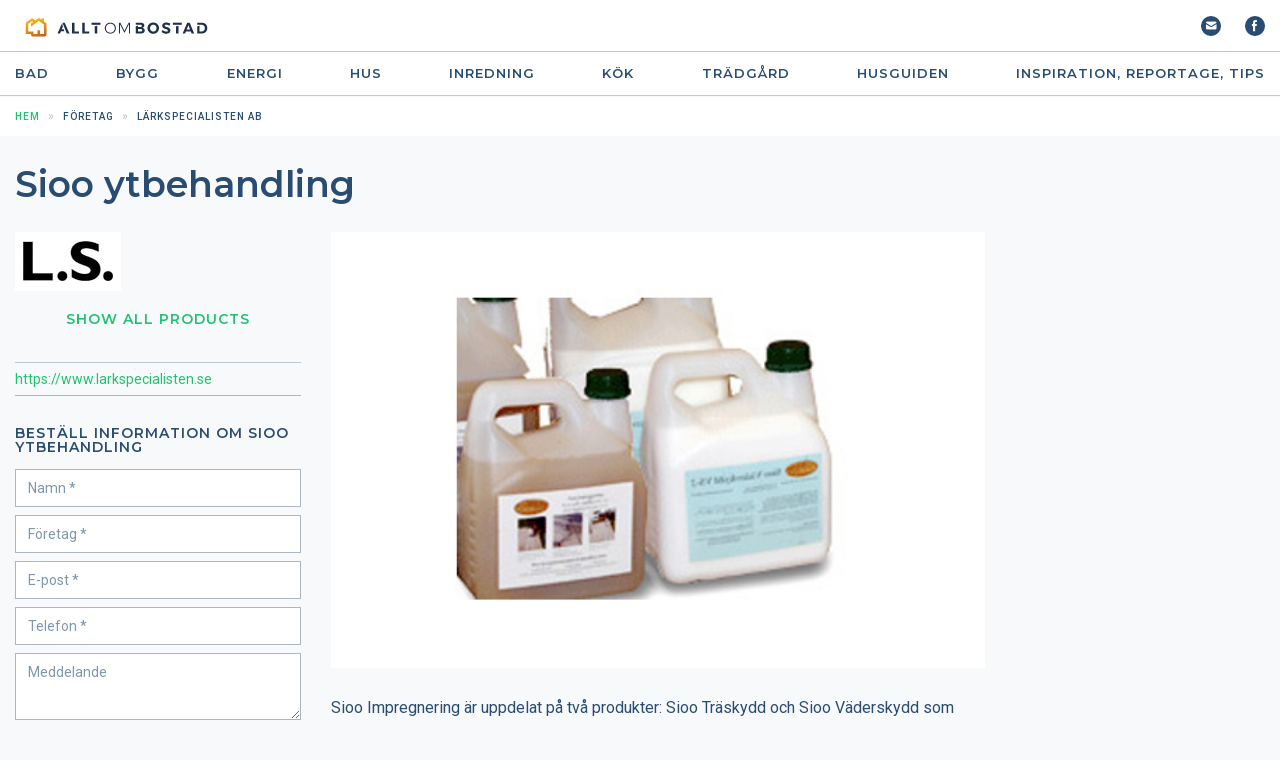

--- FILE ---
content_type: text/html; charset=UTF-8
request_url: https://www.alltombostad.se/larkspecialisten/sioo-ytbehandling/produkt.html
body_size: 9933
content:
<!DOCTYPE html>
<html>
<head>
	<meta charset="utf-8">
	<meta name="viewport" content="width=device-width, initial-scale=1.0">

	<title>Sioo ytbehandling (Lärkspecialisten AB) | AlltOmBostad</title>
    
<link rel="canonical" href="https://www.alltombostad.se/larkspecialisten/sioo-ytbehandling/produkt.html">


	
	
  <meta name="keywords" content="sioo ytbehandling, impregnering, uteplats, trallimpregnering,, uteplats, bygg, konstruktion, produkter, material, arkitekter, företag, tillverkare">	
	
  <meta property="og:type" content="product">
<meta property="og:url" content="https://www.alltombostad.se/larkspecialisten/sioo-ytbehandling/produkt.html">
<meta property="og:image" content="https://www.alltombostad.se/larkspecialisten/sioo-ytbehandling/produkt-files/4.jpg">
<meta property="og:site_name" content="Allt om Bostad">
<meta property="fb:admins" content="581214224">
	
	
<link href="https://fonts.googleapis.com/css2?family=Montserrat:wght@400;600;700&family=Roboto:wght@400;500;700&display=swap" rel="stylesheet">
<link media="all" rel="stylesheet" href="/css/v2021/main.css?ld0951">

<!-- Cookiebot script -->
<script id="Cookiebot" src="
https://consent.cookiebot.com/uc.js"
data-cbid="f92e4975-e0dd-447a-9a8d-2a06b2497dac" data-blockingmode="auto" type="text/javascript"></script>
<!-- Cookiebot script -->

<!-- Google tag (gtag.js) -->
<script async src="https://www.googletagmanager.com/gtag/js?id=G-R5KEMNNFG3"></script>
<script>
  window.dataLayer = window.dataLayer || [];
  function gtag(){dataLayer.push(arguments);}
  gtag('js', new Date());

  gtag('config', 'G-R5KEMNNFG3');
</script>

<!-- Google Tag Manager --> 
<script>(function(w,d,s,l,i){w[l]=w[l]||[];w[l].push({'gtm.start':
new Date().getTime(),event:'gtm.js'});var f=d.getElementsByTagName(s)[0],
j=d.createElement(s),dl=l!='dataLayer'?'&l='+l:'';j.async=true;j.src=
'https://www.googletagmanager.com/gtm.js?id='+i+dl;f.parentNode.insertBefore(j,f);
})(window,document,'script','dataLayer','GTM-TM2CH77');</script>
<!-- End Google Tag Manager -->

<!-- Old Google Tag Manager
<script>(function(w,d,s,l,i){w[l]=w[l]||[];w[l].push({'gtm.start':
new Date().getTime(),event:'gtm.js'});var f=d.getElementsByTagName(s)[0],
j=d.createElement(s),dl=l!='dataLayer'?'&l='+l:'';j.async=true;j.src=
'https://www.googletagmanager.com/gtm.js?id='+i+dl;f.parentNode.insertBefore(j,f);
})(window,document,'script','dataLayer','GTM-583MHX');</script>
End Old Google Tag Manager  -->

<!-- Byggfakta Analytics Pro -->
<script async defer type="text/javascript" src="//stats.docu.info/docu-snippet.js" id="docu-snippet" data-site-id="1" data-domain-id="94"></script>
<!-- End Byggfakta Analytics Pro -->

<script type="text/javascript" src="https://www.google.com/recaptcha/api.js"></script>

<script src="/9/js/docunet_stats.js?v=2"></script> 
<script src="/9/js/utilities.js"></script>

<script src="/9/js/rfi2.js"></script>


<!-- temporary css, to be moved to style sheet -->
<style>
.active-category, a.active-category {
  font-weight: bold;
}
</style>

<script src="https://ajax.googleapis.com/ajax/libs/jquery/3.5.1/jquery.min.js"></script>
<script src="https://code.jquery.com/ui/1.12.1/jquery-ui.js" defer></script>
<script src="/js/slick.min.js" defer></script>
<script src="/js/sliding-menu.min.js" defer></script>
<script src="/js/jquery.main.js" defer></script>



<script type="text/javascript" src="/9/adpage/00/00/01/adpage.js?v=41139747"></script>


</head>
<body>
<div id="DocuStatsParams" data-tableid="304" data-recordid="1508666" data-companyid="354989" data-recordname="Sioo ytbehandling" style="height:0; width:0; display:none;">&nbsp;</div>


	<div class="wrapper">

<!-- header -->
<header class="header">
	<div class="header-holder">
		<div class="container">

<!-- Google Tag Manager (noscript) --> 
<noscript><iframe src="https://www.googletagmanager.com/ns.html?id=GTM-TM2CH77"
height="0" width="0" style="display:none;visibility:hidden"></iframe></noscript>
<!-- End Google Tag Manager (noscript) -->


			<a href="#" class="nav-opener husguiden-hide-only"><span></span></a>
			<a href="/" class="logo"><img src="/images/AoB-logo.svg" alt="ALLT OM BOSTAD" class="husguiden-hide" style="position: relative; top: -8px;"><img src="/9/homepage/00/02/41/img/chrome/husguiden-logo-2023.svg" alt="Husguiden" class="husguiden-show" style="display:none; height: 35px; position: relative; top: -8px;"></a>
			<div class="right-col">
				<ul class="notifications">
					<!-- li><a href="#"><i class="icon-cart"></i></a></li -->
					<li><a href="/9/newsletter/overview_9.html"><i class="icon-email"></i></a></li>
					<li><a href="https://www.facebook.com/AlltomBostad"><i class="icon-facebook"></i></a></li>
				</ul>
			</div>
			<a href="#" class="search-opener js-search-opener"><i class="icon-search"></i></a>
		</div>
	</div>
	<!-- menu desktop -->
	<nav class="navigation husguiden-hide-only">
		<ul class="navigation_list container">

<li class="navigation_list-item">
	<a href="/badrum/kategori.html">Bad</a>
	<div class="drop">
		<div class="container">
			<div class="drop-col">
				<ul>
					<li><a href="/badrum/badkar-bubbelbadkar/kategori.html">Badkar & Bubbelbadkar</a></li>
					<li><a href="/badrum/badrumsbelysning/kategori.html">Badrumsbelysning</a></li>
					<li><a href="/badrum/badrumsbeslag/kategori.html">Badrumsbeslag</a></li>
				</ul>
			</div>
			<div class="drop-col">
				<ul>
					<li><a href="/badrum/badrumsinredning/kategori.html">Badrumsinredning</a></li>
					<li><a href="/badrum/badrumstillbehor/kategori.html">Badrumstillbehör</a></li>
					<li><a href="/badrum/bastu/kategori.html">Bastu</a></li>
				</ul>
			</div>
			<div class="drop-col">
				<ul>
					<li><a href="/badrum/dusch/kategori.html">Dusch</a></li>
					<li><a href="/badrum/golvbrunnar/kategori.html">Golvbrunnar</a></li>
					<li><a href="/badrum/handdukstork/kategori.html">Handdukstork</a></li>
				</ul>
			</div>
			<div class="drop-col">
				<ul>
					<li><a href="/badrum/tvattstall-handfat/kategori.html">Tvättställ & Handfat</a></li>
					<li><a href="/badrum/tvattstugor/kategori.html">Tvättstugor</a></li>
					<li><a href="/badrum/vaatrumsgolv-vagg/kategori.html">Våtrumsgolv & vägg</a></li>
				</ul>
			</div>
		</div>
	</div>
</li>
<li class="navigation_list-item">
	<a href="/bygg/kategori.html">Bygg</a>
	<div class="drop">
		<div class="container">
			<div class="drop-col">
				<ul>
					<li><a href="/bygg/byggstallningar/kategori.html">Byggställningar</a></li>
					<li><a href="/bygg/centraldammsugare/kategori.html">Centraldammsugare</a></li>
					<li><a href="/bygg/el-strombrytare/kategori.html">El, Strömbrytare</a></li>
					<li><a href="/bygg/entretak/kategori.html">Entrétak</a></li>
					<li><a href="/bygg/fasader/kategori.html">Fasader</a></li>
				</ul>
			</div>
			<div class="drop-col">
				<ul>
					<li><a href="/bygg/garageportar/kategori.html">Garageportar</a></li>
					<li><a href="/bygg/grovdammsugare/kategori.html">Grovdammsugare</a></li>
					<li><a href="/bygg/grund-dranering-avlopp/kategori.html">Grund, dränering, avlopp</a></li>
					<li><a href="/bygg/hangrannor-markavvattning/kategori.html">Hängrännor & Markavvattning</a></li>
					<li><a href="/bygg/innerdorrar-ytterdorrar/kategori.html">Innerdörrar & Ytterdörrar</a></li>
				</ul>
			</div>
			<div class="drop-col">
				<ul>
					<li><a href="/bygg/isolering/kategori.html">Isolering</a></li>
					<li><a href="/bygg/kakel-klinker/kategori.html">Kakel & Klinker</a></li>
					<li><a href="/bygg/krokar-beslag/kategori.html">Krokar & Beslag</a></li>
					<li><a href="/bygg/lister-paneler/kategori.html">Lister & Paneler</a></li>
					<li><a href="/bygg/smarta-hem/kategori.html">Smarta hem</a></li>
				</ul>
			</div>
			<div class="drop-col">
				<ul>
					<li><a href="/bygg/trappor-racken/kategori.html">Trappor & Räcken</a></li>
					<li><a href="/bygg/uterum-inglasningar/kategori.html">Uterum & Inglasningar</a></li>
					<li><a href="/bygg/vattenrening/kategori.html">Vattenrening</a></li>
					<li><a href="/bygg/verktyg/kategori.html">Verktyg</a></li>
					<li><a href="/bygg/yttertak-taktillbehor/kategori.html">Yttertak & taktillbehör</a></li>
				</ul>
			</div>
		</div>
	</div>
</li>
<!-- li class="navigation_list-item">
	<a href="/ekonomi/kategori.html">Ekonomi</a>
</li -->
<li class="navigation_list-item">
	<a href="/energi/kategori.html">Energi</a>
	<div class="drop">
		<div class="container">
			<div class="drop-col">
				<ul>
					<li><a href="/energi/bioenergi-pellets/kategori.html">Bioenergi & Pellets</a></li>
					<li><a href="/energi/brasugnar-kaminer/kategori.html">Brasugnar & Kaminer</a></li>
					<li><a href="/energi/element-radiatorer/kategori.html">Element & Radiatorer</a></li>
				</ul>
			</div>
			<div class="drop-col">
				<ul>
					<li><a href="/energi/golvvarme/kategori.html">Golvvärme</a></li>
					<li><a href="/energi/infraelement/kategori.html">Infraelement</a></li>
					<li><a href="/energi/luftvarme-inneklimat/kategori.html">Luftvärme & Inneklimat</a></li>
				</ul>
			</div>
			<div class="drop-col">
				<ul>
					<li><a href="/energi/pelletskaminer/kategori.html">Pelletskaminer</a></li>
					<li><a href="/energi/skorstenar/kategori.html">Skorstenar</a></li>
					<li><a href="/energi/sol-vind-vattenkraft/kategori.html">Sol, Vind & Vattenkraft</a></li>
				</ul>
			</div>
			<div class="drop-col">
				<ul>
					<li><a href="/energi/varmepumpar/kategori.html">Värmepumpar</a></li>
					<li><a href="/energi/ventilation/kategori.html">Ventilation</a></li>
				</ul>
			</div>
		</div>
	</div>
</li>
<!-- <li class="navigation_list-item">
	<a href="/hemma-hos-reportage/kategori.html">Hemma hos reportage</a>
</li> -->
<li class="navigation_list-item">
	<a href="/hus/kategori.html">Hus</a>
	<div class="drop">
		<div class="container">
			<div class="drop-col">
				<ul>
					<li><a href="/hus/attefallshus/kategori.html">Attefallshus</a></li>
					<li><a href="/hus/bostadsforetag/kategori.html">Bostadsföretag</a></li>
					<li><a href="/hus/ekologiska-hus/kategori.html">Ekologiska hus</a></li>
				</ul>
			</div>
			<div class="drop-col">
				<ul>
					<li><a href="/hus/friggebodar-forrad/kategori.html">Friggebodar & Förråd</a></li>
					<li><a href="/hus/fritidshus/kategori.html">Fritidshus</a></li>
					<li><a href="/hus/garage-carport/kategori.html">Garage & Carport</a></li>
				</ul>
			</div>
			<div class="drop-col">
				<ul>
					<li><a href="/hus/lagenergihus/kategori.html">Lågenergihus</a></li>
					<li><a href="/hus/putsade-hus/kategori.html">Putsade hus</a></li>
					<li><a href="/hus/sakerhet/kategori.html">Säkerhet</a></li>
				</ul>
			</div>
			<div class="drop-col">
				<ul>
					<li><a href="/hus/tillbyggnad-och-takvaaningar/kategori.html">Tillbyggnad och takvåningar</a></li>
					<li><a href="/hus/timmerhus/kategori.html">Timmerhus</a></li>
					<li><a href="/hus/trahus/kategori.html">Trähus</a></li>
				</ul>
			</div>
		</div>
	</div>
</li>
<li class="navigation_list-item">
	<a href="/inredning/kategori.html">Inredning</a>
	<div class="drop">
		<div class="container">
			<div class="drop-col">
				<ul>
					<li><a href="/inredning/barnrummet/kategori.html">Barnrummet</a></li>
					<li><a href="/inredning/belysning/kategori.html">Belysning</a></li>
					<li><a href="/inredning/bokhyllor-forvaring/kategori.html">Bokhyllor & Förvaring</a></li>
					<li><a href="/inredning/bord-stolar/kategori.html">Bord & Stolar</a></li>
				</ul>
			</div>
			<div class="drop-col">
				<ul>
					<li><a href="/inredning/farg/kategori.html">Färg</a></li>
					<li><a href="/inredning/garderob-forvaring/kategori.html">Garderob & Förvaring</a></li>
					<li><a href="/inredning/glas-porslin-prydnad/kategori.html">Glas, Porslin & Prydnad</a></li>
					<li><a href="/inredning/golv/kategori.html">Golv</a></li>
				</ul>
			</div>
			<div class="drop-col">
				<ul>
					<li><a href="/inredning/hemtextil/kategori.html">Hemtextil</a></li>
					<li><a href="/inredning/hjalpmedel/kategori.html">Hjälpmedel</a></li>
					<li><a href="/inredning/matgrupper/kategori.html">Matgrupper</a></li>
					<li><a href="/inredning/mattor/kategori.html">Mattor</a></li>
				</ul>
			</div>
			<div class="drop-col">
				<ul>
					<li><a href="/inredning/sangar-sovrum/kategori.html">Sängar & Sovrum</a></li>
					<li><a href="/inredning/skarmvagg-rumsavdelare/kategori.html">Skärmvägg, Rumsavdelare</a></li>
					<li><a href="/inredning/soffor-faatoljer/kategori.html">Soffor & Fåtöljer</a></li>
					<li><a href="/inredning/tapeter/kategori.html">Tapeter</a></li>
				</ul>
			</div>
		</div>
	</div>
</li>
<li class="navigation_list-item">
	<a href="/kok/kategori.html">Kök</a>
	<div class="drop">
		<div class="container">
			<div class="drop-col">
				<ul>
					<li><a href="/kok/avfallskvarnar/kategori.html">Avfallskvarnar</a></li>
					<li><a href="/kok/diskbankar-bankskivor/kategori.html">Diskbänkar & Bänkskivor</a></li>
					<li><a href="/kok/diskmaskiner/kategori.html">Diskmaskiner</a></li>
				</ul>
			</div>
			<div class="drop-col">
				<ul>
					<li><a href="/kok/hushaallsmaskiner/kategori.html">Hushållsmaskiner</a></li>
					<li><a href="/kok/kakel-klinker-sten/kategori.html">Kakel, Klinker & Sten</a></li>
					<li><a href="/kok/koksbelysning/kategori.html">Köksbelysning</a></li>
				</ul>
			</div>
			<div class="drop-col">
				<ul>
					<li><a href="/kok/koksblandare/kategori.html">Köksblandare</a></li>
					<li><a href="/kok/koksflaktar/kategori.html">Köksfläktar</a></li>
					<li><a href="/kok/koksinredning/kategori.html">Köksinredning</a></li>
				</ul>
			</div>
			<div class="drop-col">
				<ul>
					<li><a href="/kok/kyl-frys/kategori.html">Kyl / Frys</a></li>
					<li><a href="/kok/spis-hall/kategori.html">Spis / Häll</a></li>
					<li><a href="/kok/ugn-micro/kategori.html">Ugn / Micro</a></li>
				</ul>
			</div>
		</div>
	</div>
</li>
<li class="navigation_list-item">
	<a href="/tradgaard/kategori.html">Trädgård</a>
	<div class="drop">
		<div class="container">
			<div class="drop-col">
				<ul>
					<li><a href="/tradgaard/brevlaador-husnummer/kategori.html">Brevlådor & Husnummer</a></li>
					<li><a href="/tradgaard/bryggor/kategori.html">Bryggor</a></li>
					<li><a href="/tradgaard/dammar-fontaner/kategori.html">Dammar & Fontäner</a></li>
					<li><a href="/tradgaard/flaggor-flaggstanger/kategori.html">Flaggor & Flaggstänger</a></li>
				</ul>
			</div>
			<div class="drop-col">
				<ul>
					<li><a href="/tradgaard/grindar-staket/kategori.html">Grindar & staket</a></li>
					<li><a href="/tradgaard/krukor-urnor/kategori.html">Krukor, Urnor</a></li>
					<li><a href="/tradgaard/markiser-solskydd/kategori.html">Markiser & solskydd</a></li>
					<li><a href="/tradgaard/marksten-natursten/kategori.html">Marksten & natursten</a></li>
				</ul>
			</div>
			<div class="drop-col">
				<ul>
					<li><a href="/tradgaard/terrassvarmare/kategori.html">Terrassvärmare</a></li>
					<li><a href="/tradgaard/tradgaardsutsmyckning/kategori.html">Trädgårdsutsmyckning</a></li>
					<li><a href="/tradgaard/utemobler-dynor/kategori.html">Utemöbler & dynor</a></li>
					<li><a href="/tradgaard/uteplats/kategori.html">Uteplats</a></li>
				</ul>
			</div>
			<div class="drop-col">
				<ul>
					<li><a href="/tradgaard/vaxter-odling/kategori.html">Växter & Odling</a></li>
					<li><a href="/tradgaard/vaxthus/kategori.html">Växthus</a></li>
				</ul>
			</div>
		</div>
	</div>
</li>

<li class="navigation_list-item"><a href="https://husguiden.nu/" target="_blank">Husguiden</a></li>
<li class="navigation_list-item">
	<a href="/inspiration/sidor.html">INSPIRATION, REPORTAGE, TIPS</a>
	<div class="drop">
		<div class="container">
			<div class="drop-col">
				<ul>
					<li><a href="/gor-det-sjalv/sidor.html">Gör-Det-Själv</a></li>
					<li><a href="/raadgivning/sidor.html">Rådgivning</a></li>
					<li><a href="http://www.villabladet.se/">Läs VillaBladet</a></li>
					<li><a href="/nyheter-erbjudanden/sidor.html">Nyheter & Erbjudanden</a></li>
					<li><a href="/dyn/pdc/search/booli.jsp">Sök Bostad</a></li>
					<li><a href="/sok-hantverkare/sidor.html">Sök Hantverkare</a></li>
				</ul>
			</div>
			<div class="drop-col">
				<ul>
					<li><a href="/badrumsinspiration/sidor.html">Bad</a></li>
					<li><a href="/bygga-nytt/sidor.html">Bostäder</a></li>
					<li><a href="/byggartiklar-och-renoveringstips/sidor.html">Bygg</a></li>
					<li><a href="/energirad/sidor.html">Energi</a></li>
					<li><a href="/inredningstips/sidor.html">Inredning</a></li>
					<li><a href="/koksinspiration/sidor.html">Kök</a></li>
					<li><a href="/tradgaardstips/sidor.html">Trädgård</a></li>
					<li><a href="/hemma-hos-reportage/sidor.html">Hemma hos reportage</a></li>
				</ul>
			</div>
		</div>
	</div>
</li>

		</ul>
	</nav>

	<!-- menu mobile -->
	<div class="mobile-nav">
		<nav id="menu">
			<ul>
				<li>
					<a href="/badrum/kategori.html"><i class="sm-set-icon icon icon-bathroom"></i> Bad</a>
				<ul>
					<li><a href="/badrum/badkar-bubbelbadkar/kategori.html">Badkar & Bubbelbadkar</a></li>
					<li><a href="/badrum/badrumsbelysning/kategori.html">Badrumsbelysning</a></li>
					<li><a href="/badrum/badrumsbeslag/kategori.html">Badrumsbeslag</a></li>
					<li><a href="/badrum/badrumsinredning/kategori.html">Badrumsinredning</a></li>
					<li><a href="/badrum/badrumstillbehor/kategori.html">Badrumstillbehör</a></li>
					<li><a href="/badrum/bastu/kategori.html">Bastu</a></li>
					<li><a href="/badrum/dusch/kategori.html">Dusch</a></li>
					<li><a href="/badrum/golvbrunnar/kategori.html">Golvbrunnar</a></li>
					<li><a href="/badrum/handdukstork/kategori.html">Handdukstork</a></li>
					<li><a href="/badrum/tvattstall-handfat/kategori.html">Tvättställ & Handfat</a></li>
					<li><a href="/badrum/tvattstugor/kategori.html">Tvättstugor</a></li>
					<li><a href="/badrum/vaatrumsgolv-vagg/kategori.html">Våtrumsgolv & vägg</a></li>
				</ul>
				</li>
				<li>
					<a href="/bygg/kategori.html"><i class="sm-set-icon icon icon-bathroom"></i> Bygg</a>
				<ul>
					<li><a href="/bygg/byggstallningar/kategori.html">Byggställningar</a></li>
					<li><a href="/bygg/centraldammsugare/kategori.html">Centraldammsugare</a></li>
					<li><a href="/bygg/el-strombrytare/kategori.html">El, Strömbrytare</a></li>
					<li><a href="/bygg/entretak/kategori.html">Entrétak</a></li>
					<li><a href="/bygg/fasader/kategori.html">Fasader</a></li>
					<li><a href="/bygg/garageportar/kategori.html">Garageportar</a></li>
					<li><a href="/bygg/grovdammsugare/kategori.html">Grovdammsugare</a></li>
					<li><a href="/bygg/grund-dranering-avlopp/kategori.html">Grund, dränering, avlopp</a></li>
					<li><a href="/bygg/hangrannor-markavvattning/kategori.html">Hängrännor & Markavvattning</a></li>
					<li><a href="/bygg/innerdorrar-ytterdorrar/kategori.html">Innerdörrar & Ytterdörrar</a></li>
					<li><a href="/bygg/isolering/kategori.html">Isolering</a></li>
					<li><a href="/bygg/kakel-klinker/kategori.html">Kakel & Klinker</a></li>
					<li><a href="/bygg/krokar-beslag/kategori.html">Krokar & Beslag</a></li>
					<li><a href="/bygg/lister-paneler/kategori.html">Lister & Paneler</a></li>
					<li><a href="/bygg/smarta-hem/kategori.html">Smarta hem</a></li>
					<li><a href="/bygg/trappor-racken/kategori.html">Trappor & Räcken</a></li>
					<li><a href="/bygg/uterum-inglasningar/kategori.html">Uterum & Inglasningar</a></li>
					<li><a href="/bygg/vattenrening/kategori.html">Vattenrening</a></li>
					<li><a href="/bygg/verktyg/kategori.html">Verktyg</a></li>
					<li><a href="/bygg/yttertak-taktillbehor/kategori.html">Yttertak & taktillbehör</a></li>
				</ul>	
				</li>
				<li><a href="/energi/kategori.html"><i class="sm-set-icon icon icon-energy"></i> Energi</a>
				<ul>
					<li><a href="/energi/bioenergi-pellets/kategori.html">Bioenergi & Pellets</a></li>
					<li><a href="/energi/brasugnar-kaminer/kategori.html">Brasugnar & Kaminer</a></li>
					<li><a href="/energi/element-radiatorer/kategori.html">Element & Radiatorer</a></li>
					<li><a href="/energi/golvvarme/kategori.html">Golvvärme</a></li>
					<li><a href="/energi/infraelement/kategori.html">Infraelement</a></li>
					<li><a href="/energi/luftvarme-inneklimat/kategori.html">Luftvärme & Inneklimat</a></li>
					<li><a href="/energi/pelletskaminer/kategori.html">Pelletskaminer</a></li>
					<li><a href="/energi/skorstenar/kategori.html">Skorstenar</a></li>
					<li><a href="/energi/sol-vind-vattenkraft/kategori.html">Sol, Vind & Vattenkraft</a></li>
					<li><a href="/energi/varmepumpar/kategori.html">Värmepumpar</a></li>
					<li><a href="/energi/ventilation/kategori.html">Ventilation</a></li>
				</ul>
				</li>
				
				<li><a href="/hus/kategori.html"><i class="sm-set-icon icon icon-house"></i> Hus</a>
				<ul>
					<li><a href="/hus/attefallshus/kategori.html">Attefallshus</a></li>
					<li><a href="/hus/bostadsforetag/kategori.html">Bostadsföretag</a></li>
					<li><a href="/hus/ekologiska-hus/kategori.html">Ekologiska hus</a></li>
					<li><a href="/hus/friggebodar-forrad/kategori.html">Friggebodar & Förråd</a></li>
					<li><a href="/hus/fritidshus/kategori.html">Fritidshus</a></li>
					<li><a href="/hus/garage-carport/kategori.html">Garage & Carport</a></li>
					<li><a href="/hus/laagenergihus/kategori.html">Lågenergihus</a></li>
					<li><a href="/hus/putsade-hus/kategori.html">Putsade hus</a></li>
					<li><a href="/hus/sakerhet/kategori.html">Säkerhet</a></li>
					<li><a href="/hus/tillbyggnad-och-takvaningar/kategori.html">Tillbyggnad och takvåningar</a></li>
					<li><a href="/hus/timmerhus/kategori.html">Timmerhus</a></li>
					<li><a href="/hus/trahus/kategori.html">Trähus</a></li>
				</ul>				
				</li>
				
				<li><a href="/inredning/kategori.html"><i class="sm-set-icon icon icon-furnishings"></i> Inredning</a>
				<ul>
					<li><a href="/inredning/barnrummet/kategori.html">Barnrummet</a></li>
					<li><a href="/inredning/belysning/kategori.html">Belysning</a></li>
					<li><a href="/inredning/bokhyllor-forvaring/kategori.html">Bokhyllor & Förvaring</a></li>
					<li><a href="/inredning/bord-stolar/kategori.html">Bord & Stolar</a></li>
					<li><a href="/inredning/farg/kategori.html">Färg</a></li>
					<li><a href="/inredning/garderob-forvaring/kategori.html">Garderob & Förvaring</a></li>
					<li><a href="/inredning/glas-porslin-prydnad/kategori.html">Glas, Porslin & Prydnad</a></li>
					<li><a href="/inredning/golv/kategori.html">Golv</a></li>
					<li><a href="/inredning/hemtextil/kategori.html">Hemtextil</a></li>
					<li><a href="/inredning/hjalpmedel/kategori.html">Hjälpmedel</a></li>
					<li><a href="/inredning/matgrupper/kategori.html">Matgrupper</a></li>
					<li><a href="/inredning/mattor/kategori.html">Mattor</a></li>
					<li><a href="/inredning/sangar-sovrum/kategori.html">Sängar & Sovrum</a></li>
					<li><a href="/inredning/skarmvagg-rumsavdelare/kategori.html">Skärmvägg, Rumsavdelare</a></li>
					<li><a href="/inredning/soffor-faatoljer/kategori.html">Soffor & Fåtöljer</a></li>
					<li><a href="/inredning/tapeter/kategori.html">Tapeter</a></li>
				</ul>				
				</li>
				<li><a href="/kok/kategori.html"><i class="sm-set-icon icon icon-kitchen"></i> Kök</a>
				<ul>
					<li><a href="/kok/avfallskvarnar/kategori.html">Avfallskvarnar</a></li>
					<li><a href="/kok/diskbankar-bankskivor/kategori.html">Diskbänkar & Bänkskivor</a></li>
					<li><a href="/kok/diskmaskiner/kategori.html">Diskmaskiner</a></li>
					<li><a href="/kok/hushaallsmaskiner/kategori.html">Hushållsmaskiner</a></li>
					<li><a href="/kok/kakel-klinker-sten/kategori.html">Kakel, Klinker & Sten</a></li>
					<li><a href="/kok/koksbelysning/kategori.html">Köksbelysning</a></li>
					<li><a href="/kok/koksblandare/kategori.html">Köksblandare</a></li>
					<li><a href="/kok/koksflaktar/kategori.html">Köksfläktar</a></li>
					<li><a href="/kok/koksinredning/kategori.html">Köksinredning</a></li>
					<li><a href="/kok/kyl-frys/kategori.html">Kyl / Frys</a></li>
					<li><a href="/kok/spis-hall/kategori.html">Spis / Häll</a></li>
					<li><a href="/kok/ugn-micro/kategori.html">Ugn / Micro</a></li>
				</ul>				
				</li>
				
				<li><a href="/tradgaard/kategori.html"><i class="sm-set-icon icon icon-garden"></i> Trädgård</a>
				<ul>
					<li><a href="/tradgaard/brevlaador-husnummer/kategori.html">Brevlådor & Husnummer</a></li>
					<li><a href="/tradgaard/bryggor/kategori.html">Bryggor</a></li>
					<li><a href="/tradgaard/dammar-fontaner/kategori.html">Dammar & Fontäner</a></li>
					<li><a href="/tradgaard/flaggor-flaggstanger/kategori.html">Flaggor & Flaggstänger</a></li>
					<li><a href="/tradgaard/grindar-staket/kategori.html">Grindar & staket</a></li>
					<li><a href="/tradgaard/krukor-urnor/kategori.html">Krukor, Urnor</a></li>
					<li><a href="/tradgaard/markiser-solskydd/kategori.html">Markiser & solskydd</a></li>
					<li><a href="/tradgaard/marksten-natursten/kategori.html">Marksten & natursten</a></li>
					<li><a href="/tradgaard/terrassvarmare/kategori.html">Terrassvärmare</a></li>
					<li><a href="/tradgaard/tradgaardsutsmyckning/kategori.html">Trädgårdsutsmyckning</a></li>
					<li><a href="/tradgaard/utemobler-dynor/kategori.html">Utemöbler & dynor</a></li>
					<li><a href="/tradgaard/uteplats/kategori.html">Uteplats</a></li>
					<li><a href="/tradgaard/vaxter-odling/kategori.html">Växter & Odling</a></li>
					<li><a href="/tradgaard/vaxthus/kategori.html">Växthus</a></li>
				</ul>				
				</li>
				
				<li><a href="https://husguiden.nu/"><i class="sm-set-icon icon icon-husguiden"></i> Husguiden</a></li>
				<li><a href="/inspiration/sidor.html"><i class="sm-set-icon icon icon-inspiration"></i> INSPIRATION, REPORTAGE, TIPS</a>
				<ul>
					<li><a href="/gor-det-sjalv/sidor.html">Gör-Det-Själv</a></li>
					<li><a href="/raadgivning/sidor.html">Rådgivning</a></li>
					<li><a href="http://www.villabladet.se/">Läs VillaBladet</a></li>
					<li><a href="/nyheter-erbjudanden/sidor.html">Nyheter & Erbjudanden</a></li>
					<li><a href="/dyn/pdc/search/booli.jsp">Sök Bostad</a></li>
					<li><a href="/sok-hantverkare/sidor.html">Sök Hantverkare</a></li>
					<li><a href="/badrumsinspiration/sidor.html">Bad</a></li>
					<li><a href="/bygga-nytt/sidor.html">Bostäder</a></li>
					<li><a href="/byggartiklar-och-renoveringstips/sidor.html">Bygg</a></li>
					<li><a href="/energirad/sidor.html">Energi</a></li>
					<li><a href="/inredningstips/sidor.html">Inredning</a></li>
					<li><a href="/koksinspiration/sidor.html">Kök</a></li>
					<li><a href="/tradgaardstips/sidor.html">Trädgård</a></li>
					<li><a href="/hemma-hos-reportage/sidor.html">Hemma hos reportage</a></li>
				</ul>				
				</li>
			</ul>
			<div class="social-networks">
				<li><a href="#"><i class="sm-set-icon icon icon-facebook"></i></a></li>
				<li><a href="#"><i class="sm-set-icon icon icon-twitter"></i></a></li>
			</div>
		</nav>
		<div class="social-networks">
			<li><a href="#"><i class="sm-set-icon icon icon-facebook"></i></a></li>
			<li><a href="#"><i class="sm-set-icon icon icon-twitter"></i></a></li>
		</div>
	</div>

	<!-- search popup -->
	<div class="search-popup">
		<div class="search-popup-holder">
			<form action="#" class="intro-search-form">
				<input type="search" class="ui-autocomplete-input" placeholder="Hej! Sök efter produkter, företag eller artiklar">
				<div class="btn-reset"><input type="reset"></div>
				<button type="submit"><i class="icon icon-search"></i></button>
			</form>
			<a href="#" class="btn-close js-search-opener"><i class="icon-close"></i></a>
		</div>
	</div>
</header>

<div id="docu_stat_html" style="width:1px; height:1px"></div>

		<!-- main -->
		<main class="main" role="main">

<nav class="breadcrumbs">
	<div class="container">
		<ul>
			<li><a href="/"><span>Hem</span></a></li>
			<li><a href="/9/company/index_9.html"><span>Företag</span></a></li>
			<li><span>Lärkspecialisten AB</span></li>
		</ul>
	</div>
</nav>


<div class="container product-grid">
	<!-- heading -->
	<div class="heading">
		<h1>Sioo ytbehandling</h1>

	</div>
	<!-- aside -->
	<div class="aside">

<a href="/larkspecialisten/foretag.html"><img id="CompanyLogo" itemprop="image" border="0" class="product-logo" src="/larkspecialisten/foretag-files/lslogo.jpg" align="middle" alt="Lärkspecialisten AB" title="Lärkspecialisten AB"></a>

		<div class="show-all-link" style="margin-top:20px;">
			<a href="/larkspecialisten/foretag.html">Show all products</a>
		</div>
		
		<ul class="side-nav">

			<li class="active"><a href="https://www.larkspecialisten.se?utm_source=alltombostad&utm_medium=referral" target="_blank" data-tableid="303" data-recordid="354989" data-companyid="354989" data-recordname="Lärkspecialisten AB" data-actionid="4" data-url="https://www.larkspecialisten.se" onClick="clickCount('COMPANY','354989','354989','9');" class="piwik_ignore docu-stats-event" rel="sponsored">https://www.larkspecialisten.se</a></li> <!-- this is the company URL link -->



		</ul>
		

		
<div class="aside-block">
	<h2 class="aside-block-heading">Beställ information om Sioo ytbehandling</h2>
	<form action="/dyn/pdc/rfi/rfi.jsp?site=9" class="contact-form">

		<input type="hidden" name="companyid" value="354989" /> 
		<input type="hidden" name="productid" value="1508666" /> 
		<input type="hidden" name="pdcnewsitemtitle" value="" /> 

		<div class="form-group">
			<input class="form-control" type="text" name="name" placeholder="Namn *">
		</div>
		<div class="form-group">
			<input class="form-control" type="text" name="company" placeholder="Företag *">
		</div>
		<div class="form-group">
			<input class="form-control" type="email" name="email" placeholder="E-post *">
		</div>
		<div class="form-group">
			<input class="form-control" type="tel" name="phone" placeholder="Telefon *">
		</div>
		<div class="form-group">
			<TEXTAREA class="form-control" name="request" placeholder="Meddelande" cols="30" rows="10"></TEXTAREA>
		</div>
		
		<!-- div class="g-recaptcha" data-sitekey="6Lfq3vMUAAAAAAAzrqyZ6W80hH-rcTfkojiLzdU0" style="margin:0.5rem 0 1.5rem 0;"></div -->

		<button type="submit" class="btn btn-green">Skicka</button>

		<input type="hidden" name="language_id" value=""><!--1=German,2=Dutch,3=English,4=French,10=Swedish,11=Hungarian,16=Czech,17=Danish,18=Finnish-->
		<input type="hidden" id="access_code1" name="access_code" value="">
		<script>
			setRfiFormVars('');
			setAccessCode('access_code1');
		</script>

	</form>
</div>


<style>
/********** Fixed scale. To be replaced with JS code that calculates the scale. **********/
.g-recaptcha > div > div {
   width: 100% !important;
   height: auto;
   transform: scale(0.8);
   webkit-transform: scale(0.8);
   transform-origin: 0 50%
   -webkit-transform-origin-x: 0;
   text-align: center;
   position: relative;
}
</style>


		<div class="aside-block">
			<h2 class="aside-block-heading">Kontakter</h2>
			<ul class="contact-list">

				<li>
					<i class="icon icon-email-empty"></i>
					<a href="/cdn-cgi/l/email-protection#640d0a020b240805160f171401070d05080d1710010a4a1701"><span class="__cf_email__" data-cfemail="a7cec9c1c8e7cbc6d5ccd4d7c2c4cec6cbced4d3c2c989d4c2">[email&#160;protected]</span></a>
				</li>


				<li>
					<i class="icon icon-phone-empty"></i>
					<a href="tel:0736-218452">0736-218452</a>
				</li>


				<li>
					<i class="icon icon-location-empty"></i>
					<address>Husmässan 1A<br>
145 63<br>
Norsborg<br>
Sverige</address>
				</li>

			</ul>
		</div>		
		
	</div>
	<!-- content -->
	<div class="content">
		

  <img src="/larkspecialisten/sioo-ytbehandling/produkt-files/4.jpg" class="image" alt="Sioo ytbehandling">


<!-- FldStartDESCRIPTION -->Sioo Impregnering är uppdelat på två produkter: Sioo Träskydd och Sioo Väderskydd som passar de flesta träslag. Kisel gör att det skyddar naturligt mot med bland annat alger, mögel, skadeinsekter mm.
<br><br>
Fungerar bra på lärk, men även gran, fur, ek, värmebehandlat trä. Sioo passar att applicera på såväl fasad som trall.<!-- FldEndDESCRIPTION -->


	<br><br>
	<a href="http://www.larkspecialisten.se/produkter/tillbehor" target="_blank" data-tableid="304" data-recordid="1508666" data-companyid="354989" data-recordname="Sioo ytbehandling" data-actionid="4" data-url="http://www.larkspecialisten.se/produkter/tillbehor" onClick="clickCount('PRODUCT','1508666','354989','9')" rel="sponsored" class="btn btn-green">Gå till produktens hemsida</a>

	<br><br>



		
	</div>
	

	<!-- rest -->
	<div class="rest">
		<div class="main-section">
			<div class="main-section__title">
				<h2>Fler produkter från <span class="main-section__title-category">Lärkspecialisten AB</span></h2>
			</div>
			<div class="card-list">
<div class="card card--has-bg">
	<a href="/larkspecialisten/ekparkett/produkt.html">

		<img class="image" src="https://www.alltombostad.se/larkspecialisten/ekparkett/produkt-files/5.jpg" alt="Ekparkett">

		<h3 class="card-title">Ekparkett</h3>
		<p>Rader: 1<br>
Konstruktion: 2 and 3 lager<br>
Tjocklek: 14,5 mm<br>
Bredd: 115, 140, 180 mm<br>
Sortering: Rustik, natur, Urval<br>
Ytbehandling: Slät, borstad, borstad 2x<br>
Yta finish: Utan behandling, oljad</p>
	</a>
<script data-cfasync="false" src="/cdn-cgi/scripts/5c5dd728/cloudflare-static/email-decode.min.js"></script><script>
docu_stats_summaryview_no_time('product','1508667','354989','9');</script>

</div>
<div class="card card--has-bg">
	<a href="/larkspecialisten/larkgolv/produkt.html">

		<img class="image" src="https://www.alltombostad.se/larkspecialisten/larkgolv/produkt-files/2.jpg" alt="Lärkgolv">

		<h3 class="card-title">Lärkgolv</h3>
		<p>28×140: 4m-längder.<br>
Lärkgovl torkat till ca 8%.<br>
Hög kvalitet, hårt och slitstarkt.<br>
Pris: 580kr/kvm, nu 100kr rabatt.</p>
	</a>
<script>
docu_stats_summaryview_no_time('product','1508658','354989','9');</script>

</div>
<div class="card card--has-bg">
	<a href="/larkspecialisten/sibirisk-lark/produkt.html">

		<img class="image" src="https://www.alltombostad.se/larkspecialisten/sibirisk-lark/produkt-files/1.jpg" alt="Sibirisk lärk">

		<h3 class="card-title">Sibirisk lärk</h3>
		<p>Hyvlat virke av äkta sbirisk lärk ifrån Irkutsk län, Sibirien. Trallvirke, fasad och reglar i olika dimensioner.</p>
	</a>
<script>
docu_stats_summaryview_no_time('product','1508655','354989','9');</script>

</div>
<div class="card card--has-bg">
	<a href="/larkspecialisten/thermowood/produkt.html">

		<img class="image" src="https://www.alltombostad.se/larkspecialisten/thermowood/produkt-files/3.jpg" alt="ThermoWood">

		<h3 class="card-title">ThermoWood</h3>
		<p>Thermowood är virke som torkats under mkt hög temperatur. En sådan torkprocess förändrar träets egenskaper. De främsta fördelarna är att det blir praktiskt taget helt formstabilt och att det suger mkt lite vatten efter värmebehandlingen, vilket ger virket hög rötbeständighet. Även träslag som furu och gran som normalt sätt har mkt låg rötbeständighet blir t.o.m. mer rötbeständigt än Sibirisk lärk efter denna behandling.<br>
<br>
En annan fördel med thermobehandlat trä är den vackra, bruna färgen. Färgen går igenom hela brädan, vilket är en betydande fördel jämfört med tex trägolv med infärgning. Trä med en naturligt genomgående färg slits vackert. Thermowood är ungefär lika rötbeständigt som Cederträ. Cederträ kostar ca 4 ggr mer än lärk.</p>
	</a>
<script>
docu_stats_summaryview_no_time('product','1508664','354989','9');</script>

</div>

			</div>
		</div>
	</div>

	
	<!-- sidebar -->
	<div class="sidebar">
	
<!-- It's okay to use homepage position code (...-1.inc) because it's the same as the version without '-1' and the ad page JS determines which banner is displayed -->

<div class="sidebar-widget">
	<div id="AdPosition000003" class="topright" style="display:none;"><a id="AdLink000003" href="#" target="_blank" onClick="bannerClickCount('000003')"><img id="AdImage000003" border="0" src="/9/graphics/catalog/white_pixel.gif" alt="" title="" style="display:none;"></a> 
    <div id="FlashBanner000003" style="display:inline;"> 
    </div> 
</div>
<div id="AdInsert000003" class="addinsert" style="display:inline;"></div>

</div>
<div class="sidebar-widget">
	<div id="AdPosition000004" class="topright" style="display:none;"><a id="AdLink000004" href="#" target="_blank" onClick="bannerClickCount('000004')"><img id="AdImage000004" border="0" src="/9/graphics/catalog/white_pixel.gif" alt="" title="" style="display:none;"></a> 
    <div id="FlashBanner000004" style="display:inline;"> 
    </div> 
</div>
<div id="AdInsert000004" class="addinsert" style="display:inline;"></div>

</div>
<div class="sidebar-widget">
	<div id="AdPosition000005" class="topright" style="display:none;"><a id="AdLink000005" href="#" target="_blank" onClick="bannerClickCount('000005')"><img id="AdImage000005" border="0" src="/9/graphics/catalog/white_pixel.gif" alt="" title="" style="display:none;"></a> 
    <div id="FlashBanner000005" style="display:inline;"> 
    </div> 
</div>
<div id="AdInsert000005" class="addinsert" style="display:inline;"></div>

</div>
<div class="sidebar-widget">
	<div id="AdPosition000006" class="topright" style="display:none;"><a id="AdLink000006" href="#" target="_blank" onClick="bannerClickCount('000006')"><img id="AdImage000006" border="0" src="/9/graphics/catalog/white_pixel.gif" alt="" title="" style="display:none;"></a> 
    <div id="FlashBanner000006" style="display:inline;"> 
    </div> 
</div>
<div id="AdInsert000006" class="addinsert" style="display:inline;"></div>

</div>
<div class="sidebar-widget">
	<div id="AdPosition000007" class="topright" style="display:none;"><a id="AdLink000007" href="#" target="_blank" onClick="bannerClickCount('000007')"><img id="AdImage000007" border="0" src="/9/graphics/catalog/white_pixel.gif" alt="" title="" style="display:none;"></a> 
    <div id="FlashBanner000007" style="display:inline;"> 
    </div> 
</div>
<div id="AdInsert000007" class="addinsert" style="display:inline;"></div>

</div>
<div class="sidebar-widget">
	<div id="AdPosition000008" class="topright" style="display:none;"><a id="AdLink000008" href="#" target="_blank" onClick="bannerClickCount('000008')"><img id="AdImage000008" border="0" src="/9/graphics/catalog/white_pixel.gif" alt="" title="" style="display:none;"></a> 
    <div id="FlashBanner000008" style="display:inline;"> 
    </div> 
</div>
<div id="AdInsert000008" class="addinsert" style="display:inline;"></div>

</div>
<div class="sidebar-widget">
	<div id="AdPosition000009" class="topright" style="display:none;"><a id="AdLink000009" href="#" target="_blank" onClick="bannerClickCount('000009')"><img id="AdImage000009" border="0" src="/9/graphics/catalog/white_pixel.gif" alt="" title="" style="display:none;"></a> 
    <div id="FlashBanner000009" style="display:inline;"> 
    </div> 
</div>
<div id="AdInsert000009" class="addinsert" style="display:inline;"></div>

</div>
<div class="sidebar-widget">
	<div id="AdPosition000010" class="topright" style="display:none;"><a id="AdLink000010" href="#" target="_blank" onClick="bannerClickCount('000010')"><img id="AdImage000010" border="0" src="/9/graphics/catalog/white_pixel.gif" alt="" title="" style="display:none;"></a> 
    <div id="FlashBanner000010" style="display:inline;"> 
    </div> 
</div>
<div id="AdInsert000010" class="addinsert" style="display:inline;"></div>

</div>
<div class="sidebar-widget">
	<div id="AdPosition000011" class="topright" style="display:none;"><a id="AdLink000011" href="#" target="_blank" onClick="bannerClickCount('000011')"><img id="AdImage000011" border="0" src="/9/graphics/catalog/white_pixel.gif" alt="" title="" style="display:none;"></a> 
    <div id="FlashBanner000011" style="display:inline;"> 
    </div> 
</div>
<div id="AdInsert000011" class="addinsert" style="display:inline;"></div>

</div>
<div class="sidebar-widget">
	<div id="AdPosition000012" class="topright" style="display:none;"><a id="AdLink000012" href="#" target="_blank" onClick="bannerClickCount('000012')"><img id="AdImage000012" border="0" src="/9/graphics/catalog/white_pixel.gif" alt="" title="" style="display:none;"></a> 
    <div id="FlashBanner000012" style="display:inline;"> 
    </div> 
</div>
<div id="AdInsert000012" class="addinsert" style="display:inline;"></div>

</div>
<div class="sidebar-widget">
	<div id="AdPosition000055" class="topright" style="display:none;"><a id="AdLink000055" href="#" target="_blank" onClick="bannerClickCount('000055')"><img id="AdImage000055" border="0" src="/9/graphics/catalog/white_pixel.gif" alt="" title="" style="display:none;"></a> 
    <div id="FlashBanner000055" style="display:inline;"> 
    </div> 
</div>
<div id="AdInsert000055" class="addinsert" style="display:inline;"></div>

</div>
<div class="sidebar-widget">
	<div id="AdPosition000056" class="topright" style="display:none;"><a id="AdLink000056" href="#" target="_blank" onClick="bannerClickCount('000056')"><img id="AdImage000056" border="0" src="/9/graphics/catalog/white_pixel.gif" alt="" title="" style="display:none;"></a> 
    <div id="FlashBanner000056" style="display:inline;"> 
    </div> 
</div>
<div id="AdInsert000056" class="addinsert" style="display:inline;"></div>

</div>
<div class="sidebar-widget">
	<div id="AdPosition000057" class="topright" style="display:none;"><a id="AdLink000057" href="#" target="_blank" onClick="bannerClickCount('000057')"><img id="AdImage000057" border="0" src="/9/graphics/catalog/white_pixel.gif" alt="" title="" style="display:none;"></a> 
    <div id="FlashBanner000057" style="display:inline;"> 
    </div> 
</div>
<div id="AdInsert000057" class="addinsert" style="display:inline;"></div>

</div>
<div class="sidebar-widget">
	<div id="AdPosition000058" class="topright" style="display:none;"><a id="AdLink000058" href="#" target="_blank" onClick="bannerClickCount('000058')"><img id="AdImage000058" border="0" src="/9/graphics/catalog/white_pixel.gif" alt="" title="" style="display:none;"></a> 
    <div id="FlashBanner000058" style="display:inline;"> 
    </div> 
</div>
<div id="AdInsert000058" class="addinsert" style="display:inline;"></div>

</div>
<div class="sidebar-widget">
	<div id="AdPosition000059" class="topright" style="display:none;"><a id="AdLink000059" href="#" target="_blank" onClick="bannerClickCount('000059')"><img id="AdImage000059" border="0" src="/9/graphics/catalog/white_pixel.gif" alt="" title="" style="display:none;"></a> 
    <div id="FlashBanner000059" style="display:inline;"> 
    </div> 
</div>
<div id="AdInsert000059" class="addinsert" style="display:inline;"></div>

</div>
<div class="sidebar-widget">
	<div id="AdPosition000060" class="topright" style="display:none;"><a id="AdLink000060" href="#" target="_blank" onClick="bannerClickCount('000060')"><img id="AdImage000060" border="0" src="/9/graphics/catalog/white_pixel.gif" alt="" title="" style="display:none;"></a> 
    <div id="FlashBanner000060" style="display:inline;"> 
    </div> 
</div>
<div id="AdInsert000060" class="addinsert" style="display:inline;"></div>

</div>
<div class="sidebar-widget">
	<div id="AdPosition000061" class="topright" style="display:none;"><a id="AdLink000061" href="#" target="_blank" onClick="bannerClickCount('000061')"><img id="AdImage000061" border="0" src="/9/graphics/catalog/white_pixel.gif" alt="" title="" style="display:none;"></a> 
    <div id="FlashBanner000061" style="display:inline;"> 
    </div> 
</div>
<div id="AdInsert000061" class="addinsert" style="display:inline;"></div>

</div>
<div class="sidebar-widget">
	<div id="AdPosition000062" class="topright" style="display:none;"><a id="AdLink000062" href="#" target="_blank" onClick="bannerClickCount('000062')"><img id="AdImage000062" border="0" src="/9/graphics/catalog/white_pixel.gif" alt="" title="" style="display:none;"></a> 
    <div id="FlashBanner000062" style="display:inline;"> 
    </div> 
</div>
<div id="AdInsert000062" class="addinsert" style="display:inline;"></div>

</div>
<div class="sidebar-widget">
	<div id="AdPosition000063" class="topright" style="display:none;"><a id="AdLink000063" href="#" target="_blank" onClick="bannerClickCount('000063')"><img id="AdImage000063" border="0" src="/9/graphics/catalog/white_pixel.gif" alt="" title="" style="display:none;"></a> 
    <div id="FlashBanner000063" style="display:inline;"> 
    </div> 
</div>
<div id="AdInsert000063" class="addinsert" style="display:inline;"></div>

</div>
<div class="sidebar-widget">
	<div id="AdPosition000064" class="topright" style="display:none;"><a id="AdLink000064" href="#" target="_blank" onClick="bannerClickCount('000064')"><img id="AdImage000064" border="0" src="/9/graphics/catalog/white_pixel.gif" alt="" title="" style="display:none;"></a> 
    <div id="FlashBanner000064" style="display:inline;"> 
    </div> 
</div>
<div id="AdInsert000064" class="addinsert" style="display:inline;"></div>

</div>
<div class="sidebar-widget">
	<div id="AdPosition000106" class="topright" style="display:none;"><a id="AdLink000106" href="#" target="_blank" onClick="bannerClickCount('000106')"><img id="AdImage000106" border="0" src="/9/graphics/catalog/white_pixel.gif" alt="" title="" style="display:none;"></a> 
    <div id="FlashBanner000106" style="display:inline;"> 
    </div> 
</div>
<div id="AdInsert000106" class="addinsert" style="display:inline;"></div>

</div>
<div class="sidebar-widget">
	<div id="AdPosition000107" class="topright" style="display:none;"><a id="AdLink000107" href="#" target="_blank" onClick="bannerClickCount('000107')"><img id="AdImage000107" border="0" src="/9/graphics/catalog/white_pixel.gif" alt="" title="" style="display:none;"></a> 
    <div id="FlashBanner000107" style="display:inline;"> 
    </div> 
</div>
<div id="AdInsert000107" class="addinsert" style="display:inline;"><!-- IMPRESSION COUNTER -->
<script>
  bannerViewCountByBannerId(4077);
</script>
</div>

</div>
<div class="sidebar-widget">
	<div id="AdPosition000326" class="topright" style="display:none;"><a id="AdLink000326" href="#" target="_blank" onClick="bannerClickCount('000326')"><img id="AdImage000326" border="0" src="/9/graphics/catalog/white_pixel.gif" alt="" title="" style="display:none;"></a> 
    <div id="FlashBanner000326" style="display:inline;"> 
    </div> 
</div>
<div id="AdInsert000326" class="addinsert" style="display:inline;"></div>

</div>

		
	</div> <!-- eo sidebar -->
	
</div> <!-- eo container product-grid -->


<!-- subscribe-section -->
<div class="subscribe-section">
	<div class="container">
		<h2 class="subscribe-section-title">Ta del av tävlingar, nyheter och erbjudanden
inom hus, inredning och trädgård!</h2>
		<p>Ett par gånger i månaden kommer Allt om Bostads Nyhetsbrev - rakt ner i mejlboxen.
Där samlar vi det senaste som har hänt inom Hem & Trädgård. Vi ger dig tips & råd
samt ger dig möjlighet att tävla om fina priser och få unika erbjudanden.</p>
		<form name="cd" action="/dyn/pdc/service/subscribe_step2.jsp?site=9" method="post" target="_blank" class="intro-subscribe-form">
			<input type="hidden" name="REQUESTED" value="Allt Om Bostad Nyhetsbrevsbeställning">
                        <input type="hidden" name="CONFIRMATION" value="Tack för din registrering.">
                        <input type="hidden" name="NONEDITABLE" value="ORGANIZATIONTYPEID">
                        <input type="hidden" name="NONMANDATORY" value="ORGANIZATIONTYPEID">
                        <input type="hidden" name="STANDARDLETTERID" value="470">
                        <input type="text" maxlength="150" size="30" name="EMAIL" onFocus="this.value='';" placeholder="Fyll i din E-post" class="textfield">
			<button type="submit" name="submit" class="send">Ja, jag vill abonnera på nyhetsbrevet</button>
		</form>
		<span class="note">Som abonnent samtycker du på att ta emot erbjudanden från Allt om Bostad och dess partners.</span>
	</div>
</div>

<!-- footer -->
<footer class="footer">
	<div class="container">
		<div class="left-col">
			<a href="/" class="footer-logo"><img src="/images/logo-footer.svg" alt="ALLT OM BOSTAD"></a>
			<a href="/" class="footer-logo-mobile"><img src="/images/logo-footer-mobile.svg" alt="ALLT OM BOSTAD"></a>
			<p class="label-text">Du kan få alla uppdateringar och kontakta oss på:</p>
			<ul class="social-networks">
				<li><a href="https://www.facebook.com/AlltomBostad"><i class="icon icon-facebook"></i></a></li>
				<li><a href="https://twitter.com/alltombostad"><i class="icon icon-twitter"></i></a></li>
			</ul>
		</div>
		<nav class="nav">
			<h3 class="nav-title">Kategori</h3>
			<ul>
				<li><a href="/badrum/kategori.html">Badrum</a></li>
				<li><a href="/bygg/kategori.html">Bygg</a></li>
				<li><a href="/energi/kategori.html">Energi</a></li>
				<li><a href="/hus/kategori.html">Hus</a></li>
				<li><a href="/inredning/kategori.html">Inredning</a></li>
				<li><a href="/kok/kategori.html">Kök</a></li>
				<li><a href="/tradgaard/kategori.html">Trädgård</a></li>
				<li><a href="https://husguiden.nu/">Husguiden</a></li>
			</ul>
		</nav>
		<nav class="nav">
			<h3 class="nav-title">Inspiration</h3>
			<ul>
				<li><a href="/gor-det-sjalv/sidor.html">Gör det själv</a></li>
				<li><a href="/raadgivning/sidor.html">Rådgivning</a></li>
				<li><a href="http://www.villabladet.se/">Läs Villabladet</a></li>
				<li><a href="/nyheter-erbjudanden/sidor.html">Nyheter & erbjudanden </a></li>
			</ul>
		</nav>
		<nav class="nav">
			<h3 class="nav-title">Om oss</h3>
			<ul>
				<li><a href="/kontakta-oss/sidor.html">Kontakta Allt om Bostad</a></li>
				<li><a href="/kontakta-oss/sidor.html">Annonsera</a></li>
				<li><a href="/9/newsletter/overview_9.html">Nyhetsbrev</a></li>
				<li><a href="/9/company/index_9.html">Företag A-Ö</a></li>
			</ul>
		</nav>
	</div>
	<div class="footer-copyright">
		<p>&copy; Alltombostad 2022.</p>
	</div>
</footer>
		
		</main>

	</div> <!-- eo container -->

<script>
	startBannerShow();
</script>

<noscript><img src="/9/graphics/catalog/docu_pageview.gif?docu_object=product&amp;docu_id=1508666&amp;docu_companyid=1508666&amp;time=1767435939747&amp;noscript=1" width="1" height="1" alt=""></noscript>
<script>
docu_stats_pageview_no_time('product','1508666','1508666','9');
</script>


<script>(function(){function c(){var b=a.contentDocument||a.contentWindow.document;if(b){var d=b.createElement('script');d.innerHTML="window.__CF$cv$params={r:'9c6548b27afc14c2',t:'MTc2OTgyMTM1MA=='};var a=document.createElement('script');a.src='/cdn-cgi/challenge-platform/scripts/jsd/main.js';document.getElementsByTagName('head')[0].appendChild(a);";b.getElementsByTagName('head')[0].appendChild(d)}}if(document.body){var a=document.createElement('iframe');a.height=1;a.width=1;a.style.position='absolute';a.style.top=0;a.style.left=0;a.style.border='none';a.style.visibility='hidden';document.body.appendChild(a);if('loading'!==document.readyState)c();else if(window.addEventListener)document.addEventListener('DOMContentLoaded',c);else{var e=document.onreadystatechange||function(){};document.onreadystatechange=function(b){e(b);'loading'!==document.readyState&&(document.onreadystatechange=e,c())}}}})();</script><script defer src="https://static.cloudflareinsights.com/beacon.min.js/vcd15cbe7772f49c399c6a5babf22c1241717689176015" integrity="sha512-ZpsOmlRQV6y907TI0dKBHq9Md29nnaEIPlkf84rnaERnq6zvWvPUqr2ft8M1aS28oN72PdrCzSjY4U6VaAw1EQ==" data-cf-beacon='{"version":"2024.11.0","token":"71099b833b1f4f5aa6850f3d7fcdfa80","r":1,"server_timing":{"name":{"cfCacheStatus":true,"cfEdge":true,"cfExtPri":true,"cfL4":true,"cfOrigin":true,"cfSpeedBrain":true},"location_startswith":null}}' crossorigin="anonymous"></script>
</body>
</html>


--- FILE ---
content_type: text/javascript
request_url: https://stats.docu.info/1/st.js
body_size: 1924
content:
var st = [ "ft.cbtxq.*", "ft.vdpebulbghhzc.*", "ft.ofemsbwhhzc.*", "ft.hobsvbutfspmmfupi.*", "ft.bulbghhzc.*", "zbepu.bulbghhzc.*", "ft.sfhhzcfhjsfwt.*", "ft.fhjsfwthhzc.*", "ft.pjmpghhzc.*", "vo.ofejvhtvi.*", "ft.lsbnzujd.*", "npd.ofwmfpn.*", "ft-wt/npd.dpsbq.*", "ft/npd.jofut.*", "npd.obqthojl.*", "ft.uihjmobdt.*", "ft.ejshopd.*", "zbepu.mjtt.*", "ft.dpsqzh.*", "/wt/npd.ophfxt.*", "ft.mhfutsfeobs.*", "ft.esbvhfnbmg.*", "eovlthbufspg/ft/npd.opnvm.*", "ft.ebutpcnpummb.*", "ft.budfoft.*", "ft.spubsvddb.*", "npd.sftubmqlfmsvubo.*", "ft/npd.djespoths.*", "ft.sfmbsfojnbsbc.*", "ft.mfobqldps.*", "ft.ujscnfd.*", "ft.spqqbsunpse.*", "/wt/ft.ofljscbgmjl.*", "ft.bnfyb.*", "npd.sfeofubulbghhzc.*", "/t/ft.put.*", "ft.fdjwsftbofsbdjespo.*", "ft.fhjsfwttufihjutbg.*", "ft.uspqtdjespo.*", "wt/npd.fsbxpolfu.*", "ft.obkeflwmph.*", "ft/npd.sfhbi.*", "ft.bsjqtb.*", "ft.uofwojeojm.*", "npd.ljutpc.*", "npd.hsfceovmxd.*", "ft.sps-hsfctwbutvh.*", "pgoj.vdpe.*", "npd.nfutzt-bnkl.*", "ft.tqjhspo.*", "ft.uofnfmflbubltofwt.*", "ft.sfulvepsqkb.*", "ft/npd.tfhsba.*", "wt/ft/npd.zpmcbbttb.*", "ft/npd.fdfu.*", "hojspgtebolsbn/ft.bulbghhzc.*", "ldjltuv-bmbutpq-hojuflsbn-mjbnf/hojspgtebolsbn/ft.bulbghhzc.*", "hojuflsbnfmfu/hojspgtebolsbn/ft.bulbghhzc.*", "hojolptsfeovtebolsbn/hojspgtebolsbn/ft.bulbghhzc.*", "opjubojcnpl/hojspgtebolsbn/ft.bulbghhzc.*", "sbssfihhzc-ofidtobschhzc-spg-hojspgtebolsbn/ft.bulbghhzc.*", "spofsqfsuofevwvi-ofidtobschhzc-spg-hojspgtebolsbn/ft.bulbghhzc.*", "sfumvtopl-ofidtobschhzc-spg-hojspgtebolsbn/ft.bulbghhzc.*", "spuobsfwfm-ofidtobschhzc-spg-hojspgtebolsbn/ft.bulbghhzc.*", "mfeobivsbwhhzc-utjttpsh-ofidtobschhzc-spg-hojspgtebolsbn/ft.bulbghhzc.*", "ft.pdfsfb.*", "ft.bhoja.*", "ft.qqvsh5.*", "ft.obqqbsutmbemvt.*", "ft.gur.*", "ft.ljutvlbteobmunbk.*", "npd.pdjgfxt.*", "ft.ofuubwsflobunpjw.*", "ft.yfnjo.*", "ft.fltjghvmgnpummb.hut.*", "ft.ofefxtsfopjcbh.*", "/wt/npd.opttuubnng.*", "ft.fepsumf.*", "po.sfulvepsqkb.*", "jg.uffuupvukb.*", "ft.utbmqvmbg.*", "ft.uuzomblpm.*", "/ft/npd.msbfqttjxt.*", "ft/npd.yjgmb.*", "npd.23bubevsutopd.*", "ft.pcjg.*", "ft.thbi.*", "/wt/jg.ptsvq.*", "/ft/wt/npd.bsept.*", "ft.dbguh.*", "/ft/npd.qvpshsfusph.*", "ft.mbsuof.*", "ft.hojotzmfcypg.*", "npd.tofqqbol.*", "ft.ujwbsve.*", "ft.opdjwpc.*", "/ft.fdveof.*", "/ft.pdmmpu.*", "/ft.sfizbm.*", "/ft.fsbdobwt.*", "/ft.dfn-c.*", "/ft.cbf.*", "/ft-wt/hojsppmg/npd.pcspg.*" ]; var did = [ 1, 2, 6, 7, 8, 9, 11, 12, 13, 14, 15, 21, 23, 24, 26, 30, 47, 55, 85, 86, 88, 89, 93, 94, 107, 113, 145, 149, 171, 219, 229, 238, 252, 284, 287, 300, 302, 304, 329, 331, 348, 360, 422, 436, 438, 439, 445, 448, 461, 471, 477, 484, 488, 489, 505, 506, 507, 508, 509, 510, 511, 512, 513, 514, 515, 526, 531, 540, 541, 542, 543, 544, 554, 571, 575, 581, 582, 597, 607, 608, 624, 633, 641, 648, 670, 722, 754, 759, 760, 772, 776, 781, 782, 783, 792, 796, 801, 806, 807, 823, 824, 840, 851 ]; var mDoms = `[ { "id": 1, "name": "ft.cbtxq.*" }, { "id": 2, "name": "ft.vdpebulbghhzc.*" }, { "id": 6, "name": "ft.ofemsbwhhzc.*" }, { "id": 7, "name": "ft.hobsvbutfspmmfupi.*" }, { "id": 8, "name": "ft.bulbghhzc.*" }, { "id": 9, "name": "zbepu.bulbghhzc.*" }, { "id": 11, "name": "ft.sfhhzcfhjsfwt.*" }, { "id": 12, "name": "ft.fhjsfwthhzc.*" }, { "id": 13, "name": "ft.pjmpghhzc.*" }, { "id": 14, "name": "vo.ofejvhtvi.*" }, { "id": 15, "name": "ft.lsbnzujd.*" }, { "id": 21, "name": "npd.ofwmfpn.*" }, { "id": 23, "name": "ft-wt/npd.dpsbq.*" }, { "id": 24, "name": "ft/npd.jofut.*" }, { "id": 26, "name": "npd.obqthojl.*" }, { "id": 30, "name": "ft.uihjmobdt.*" }, { "id": 47, "name": "ft.ejshopd.*" }, { "id": 55, "name": "zbepu.mjtt.*" }, { "id": 85, "name": "ft.dpsqzh.*" }, { "id": 86, "name": "/wt/npd.ophfxt.*" }, { "id": 88, "name": "ft.mhfutsfeobs.*" }, { "id": 89, "name": "ft.esbvhfnbmg.*" }, { "id": 93, "name": "eovlthbufspg/ft/npd.opnvm.*" }, { "id": 94, "name": "ft.ebutpcnpummb.*" }, { "id": 107, "name": "ft.budfoft.*" }, { "id": 113, "name": "ft.spubsvddb.*" }, { "id": 145, "name": "npd.sftubmqlfmsvubo.*" }, { "id": 149, "name": "ft/npd.djespoths.*" }, { "id": 171, "name": "ft.sfmbsfojnbsbc.*" }, { "id": 219, "name": "ft.mfobqldps.*" }, { "id": 229, "name": "ft.ujscnfd.*" }, { "id": 238, "name": "ft.spqqbsunpse.*" }, { "id": 252, "name": "/wt/ft.ofljscbgmjl.*" }, { "id": 284, "name": "ft.bnfyb.*" }, { "id": 287, "name": "npd.sfeofubulbghhzc.*" }, { "id": 300, "name": "/t/ft.put.*" }, { "id": 302, "name": "ft.fdjwsftbofsbdjespo.*" }, { "id": 304, "name": "ft.fhjsfwttufihjutbg.*" }, { "id": 329, "name": "ft.uspqtdjespo.*" }, { "id": 331, "name": "wt/npd.fsbxpolfu.*" }, { "id": 348, "name": "ft.obkeflwmph.*" }, { "id": 360, "name": "ft/npd.sfhbi.*" }, { "id": 422, "name": "ft.bsjqtb.*" }, { "id": 436, "name": "ft.uofwojeojm.*" }, { "id": 438, "name": "npd.ljutpc.*" }, { "id": 439, "name": "npd.hsfceovmxd.*" }, { "id": 445, "name": "ft.sps-hsfctwbutvh.*" }, { "id": 448, "name": "pgoj.vdpe.*" }, { "id": 461, "name": "npd.nfutzt-bnkl.*" }, { "id": 471, "name": "ft.tqjhspo.*" }, { "id": 477, "name": "ft.uofnfmflbubltofwt.*" }, { "id": 484, "name": "ft.sfulvepsqkb.*" }, { "id": 488, "name": "ft/npd.tfhsba.*" }, { "id": 489, "name": "wt/ft/npd.zpmcbbttb.*" }, { "id": 505, "name": "ft/npd.fdfu.*" }, { "id": 506, "name": "hojspgtebolsbn/ft.bulbghhzc.*" }, { "id": 507, "name": "ldjltuv-bmbutpq-hojuflsbn-mjbnf/hojspgtebolsbn/ft.bulbghhzc.*" }, { "id": 508, "name": "hojuflsbnfmfu/hojspgtebolsbn/ft.bulbghhzc.*" }, { "id": 509, "name": "hojolptsfeovtebolsbn/hojspgtebolsbn/ft.bulbghhzc.*" }, { "id": 510, "name": "opjubojcnpl/hojspgtebolsbn/ft.bulbghhzc.*" }, { "id": 511, "name": "sbssfihhzc-ofidtobschhzc-spg-hojspgtebolsbn/ft.bulbghhzc.*" }, { "id": 512, "name": "spofsqfsuofevwvi-ofidtobschhzc-spg-hojspgtebolsbn/ft.bulbghhzc.*" }, { "id": 513, "name": "sfumvtopl-ofidtobschhzc-spg-hojspgtebolsbn/ft.bulbghhzc.*" }, { "id": 514, "name": "spuobsfwfm-ofidtobschhzc-spg-hojspgtebolsbn/ft.bulbghhzc.*" }, { "id": 515, "name": "mfeobivsbwhhzc-utjttpsh-ofidtobschhzc-spg-hojspgtebolsbn/ft.bulbghhzc.*" }, { "id": 526, "name": "ft.pdfsfb.*" }, { "id": 531, "name": "ft.bhoja.*" }, { "id": 540, "name": "ft.qqvsh5.*" }, { "id": 541, "name": "ft.obqqbsutmbemvt.*" }, { "id": 542, "name": "ft.gur.*" }, { "id": 543, "name": "ft.ljutvlbteobmunbk.*" }, { "id": 544, "name": "npd.pdjgfxt.*" }, { "id": 554, "name": "ft.ofuubwsflobunpjw.*" }, { "id": 571, "name": "ft.yfnjo.*" }, { "id": 575, "name": "ft.fltjghvmgnpummb.hut.*" }, { "id": 581, "name": "ft.ofefxtsfopjcbh.*" }, { "id": 582, "name": "/wt/npd.opttuubnng.*" }, { "id": 597, "name": "ft.fepsumf.*" }, { "id": 607, "name": "po.sfulvepsqkb.*" }, { "id": 608, "name": "jg.uffuupvukb.*" }, { "id": 624, "name": "ft.utbmqvmbg.*" }, { "id": 633, "name": "ft.uuzomblpm.*" }, { "id": 641, "name": "/ft/npd.msbfqttjxt.*" }, { "id": 648, "name": "ft/npd.yjgmb.*" }, { "id": 670, "name": "npd.23bubevsutopd.*" }, { "id": 722, "name": "ft.pcjg.*" }, { "id": 754, "name": "ft.thbi.*" }, { "id": 759, "name": "/wt/jg.ptsvq.*" }, { "id": 760, "name": "/ft/wt/npd.bsept.*" }, { "id": 772, "name": "ft.dbguh.*" }, { "id": 776, "name": "/ft/npd.qvpshsfusph.*" }, { "id": 781, "name": "ft.mbsuof.*" }, { "id": 782, "name": "ft.hojotzmfcypg.*" }, { "id": 783, "name": "npd.tofqqbol.*" }, { "id": 792, "name": "ft.ujwbsve.*" }, { "id": 796, "name": "ft.opdjwpc.*" }, { "id": 801, "name": "/ft.fdveof.*" }, { "id": 806, "name": "/ft.pdmmpu.*" }, { "id": 807, "name": "/ft.sfizbm.*" }, { "id": 823, "name": "/ft.fsbdobwt.*" }, { "id": 824, "name": "/ft.dfn-c.*" }, { "id": 840, "name": "/ft.cbf.*" }, { "id": 851, "name": "/ft-wt/hojsppmg/npd.pcspg.*" } ]`; 
